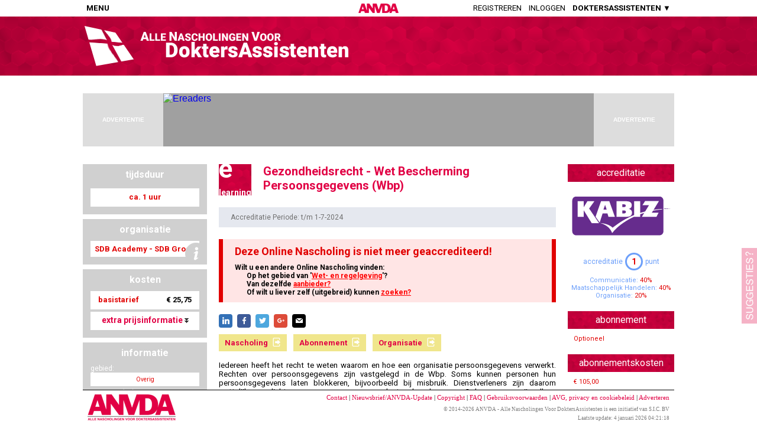

--- FILE ---
content_type: text/html; charset=utf-8
request_url: https://anvda.nl/bin/MD_BannerAds.cgi?p=generic&s=g_001&bpid=HEADER_ELEARNINGDETAILS&ref=https://anvda.nl/elearning/352822
body_size: 541
content:

  <!DOCTYPE html>
  <html>
    <head>
      <style>
        html, body {
          height:100%;
          padding:0px;
          margin:0px;
          overflow: hidden;
        }
      </style>
      <script language="JavaScript" src="https://anvda.nl/js/commonfuncs.js"></script>
      <script src="https://anvda.nl/js/ImageSlider.js" type="text/javascript"></script>
      <script>
      var adPointer = 88548;

      var sessionInfo = getCookie( "sessioninfo" );
      if( typeof sessionInfo !== "undefined" ) {
        var arr = sessionInfo.split( "|" );
        adPointer = parseInt( arr[0] );
      }
      function setCA( obj ) {
        if( ! obj.src.match( /ANVDA/i ) ) {

          var sessionInfo = getCookie( "sessioninfo" );
          if( typeof sessionInfo === "undefined" ) {
            adPointer = 88548;
            sessionInfo = "88548";
          }
          adPointer++;
          var arrSI = sessionInfo.split("|");
          var d = new Date();
          d.setDate( d.getDate() + 365 );
          arrSI[ 0 ] = adPointer.toString();
          sessionInfo = arrSI.join("|");
          document.cookie = "sessioninfo=" + sessionInfo + "; expires=" + d.toGMTString( ) + "; path=/; domain=anvda.nl";
          obj.src = "https://anvda.nl/bin/MD_CursusAds.cgi?i=" + adPointer.toString() + "&bpid=HEADER_ELEARNINGDETAILS&ref=https://anvda.nl/elearning/352822";
        }
      }

      </script>
    </head>
    <body>
     <iframe style="width:728px;height:90px;border-width:0px;position:relative;" seamless="seamless" src="about:blank" onload="setCA( this );"></iframe>
    </body>
  </html>


--- FILE ---
content_type: text/html; charset=utf-8
request_url: https://anvda.nl/bin/MD_CursusAds.cgi?i=88549&bpid=HEADER_ELEARNINGDETAILS&ref=https://anvda.nl/elearning/352822
body_size: 768
content:
<!-- HEADER_ELEARNINGDETAILS -->
<!-- https://anvda.nl/elearning/352822 -->
<!-- POSITIONS:  -->
<!-- OND: , (EX: 0) -->
<!-- CAT: CAT210 (EX: 0 - ) -->
<!-- ORG: 6403 (EX: 0) -->
<!DOCTYPE html>
<html>
  <head>
    <style>
      html, body {
        height: 100%;
        padding: 0px;
        margin: 0px;
      }
      body {
        font-family: sans-serif;
        background-color: rgb(248,248,248);
      }
      #BANNER {
        width: 728px;
        height: 90px;
        background-color: #a0a0a0;
        box-sizing: border-box;
        -webkit-box-sizing: border-box;
        -moz-box-sizing: border-box;
        padding: 0px 10px;
        background-image: url('');
        background-repeat: no-repeat;
        cursor: pointer;
        overflow:hidden;
      }
    </style>
    <script>
      function doClick( url ) {
        new Image().src= "https://anvda.nl/bin/MD_TC.cgi?url=" + url + "&type=banner&code=5D89F7CBMBIT";
        window.open( url );
        return false;
      }
    </script>
  </head>
  <body>
    <a href="https://www.bol.com/ereaders" style="text-decoration:none" onclick="return doClick('https://partner.bol.com/click/click?p=2&t=url&s=49440&f=TXL&url=https%3A%2F%2Fwww.bol.com%2Fnl%2Fm%2Fe-readers%2F&name=E-reader%20kopen%3F%20Ereaders%20bij%20bol.com&subid=sep2019')" target="_blank">
      <div style="position:absolute;height:100%;width:100%;z-index:1;"></div><!-- If the banner is another iframe, prevents clicks going to the iframe instead of the a href above -->
      <div id="BANNER">
        <table style="width:100%; height:100%;">
          <tr>
            <td id="BANNERTEXT" style="position:relative">
<div style="position: absolute; left: -12px; top: -2px;"><img src="https://www.bol.com/nl/upload/partnerprogramma/190605-ereaders-pp-728x90.jpg" alt="Ereaders" width="728" height="90" /></div>
            </td>
          </tr>
        </table>
      </div>
    </a>
  </body>
</html>


--- FILE ---
content_type: application/javascript
request_url: https://anvda.nl/js/popup.js
body_size: 3072
content:
/***********************************************************************/
/* Popup, Copyright (C) 2015 - Cliff Pennock                           */
/*                                                                     */
/* Last revision: 10 April 2015                                        */
/*                                                                     */
/* Turns any div into a popup.                                         */
/*                                                                     */
/* Usage:                                                              */
/*                                                                     */
/*   Javascript:                                                       */
/*     PU_Show( <divId> [,<x> [,<y> [,<classname>]]] );                */
/*                                                                     */
/*   HTML:                                                             */
/*     <div id="myPopUp" style="display:none">                         */
/*       Everything inside this div will be converted to<br>           */
/*       a popup. Including any html formatting.                       */
/*     </div>                                                          */
/*                                                                     */
/*   Examples:                                                         */
/*     PU_Show( "myPopUp" );                                           */
/*     PU_Show( "anotherPopUp", 200, 100 );                            */
/*                                                                     */
/* To style the popup window, create a css class for PU_Popup:         */
/*     .PU_PopUp {                                                     */
/*       background-color: rgb(255, 255, 180 );                        */
/*     }                                                               */
/* or create a new class and send that as parameter                    */
/*                                                                     */
/* To hide the close button at the top right, create a PU_CloseButton  */
/* style:                                                              */
/*                                                                     */
/*     #PU_CloseButton {                                               */
/*       display: none;                                                */
/*     }                                                               */
/*                                                                     */
/* To close the popup, create a button and call _PU_Click():           */
/*                                                                     */
/* <button type="button" onclick="_PU_Click()">Close</button>          */
/*                                                                     */
/***********************************************************************/

var _PU_Div1;
var _PU_Div2;
var _PU_X;
var _PU_Y;
var PU_TransitionTime = 200;
var _PU_OldFocus;

function PU_Show( contentsDivId, x, y, className ) {
  _PU_OldFocus = document.activeElement;

  if( x == undefined ) x = -1;
  if( y == undefined ) y = -1;
  if( className == undefined ) className = "PU_PopUp";

  var newdiv = document.createElement("div");
  newdiv.id                    = "PU_Back";
  newdiv.className             = "PU_Back";
  newdiv.style.display         = "none";
  newdiv.style.position        = "fixed";
  newdiv.style.top             = "0px";
  newdiv.style.left            = "0px";
  newdiv.style.width           = "100%";
  newdiv.style.height          = "100%";
  newdiv.style.opacity         = 0;                  /* Safari, Opera, FireFox */
  newdiv.style.filter          = "alpha(opacity=0)"; /* IE */
  newdiv.style.zIndex          = 9999;
  newdiv.style.MozBackfaceVisibility = "hidden";      // To get rid of Firefox bug where it scales down the image by one pixel horizontal during a transition
  newdiv.style.transition       = "opacity " + PU_TransitionTime + "ms ease-in-out";
  newdiv.style.WebkitTransition = "opacity " + PU_TransitionTime + "ms ease-in-out";
  newdiv.style.MozTransition    = "opacity " + PU_TransitionTime + "ms ease-in-out";
  newdiv.style.OTransition      = "opacity " + PU_TransitionTime + "ms ease-in-out";
  newdiv.style.MsTransition     = "opacity " + PU_TransitionTime + "ms ease-in-out";

  if( ! _PU_isDefinedCSS( "PU_Back" ) ) {
    newdiv.style.backgroundColor  = "rgb(0,0,0)";
  }

  _PU_Div1 = document.body.appendChild( newdiv );
  newdiv.style.display = "inline";

  var newdiv = document.createElement("div");
  newdiv.id                    = "PU_PopUp";
  newdiv.className             = className;
  newdiv.style.visibility      = "hidden";
  newdiv.style.position        = "fixed";
  newdiv.style.overflow        = "auto";
  newdiv.style.opacity         = 0;                 /* Safari, Opera, FireFox */
  newdiv.style.filter          = "alpha(opacity=0)"; /* IE */
  newdiv.style.zIndex          = 10000;
  newdiv.style.MozBackfaceVisibility = "hidden";  // To get rid of Firefox bug where it scales down the image by one pixel horizontal during a transition
  newdiv.style.transition       = "opacity " + PU_TransitionTime + "ms ease-in-out";
  newdiv.style.WebkitTransition = "opacity " + PU_TransitionTime + "ms ease-in-out";
  newdiv.style.MozTransition    = "opacity " + PU_TransitionTime + "ms ease-in-out";
  newdiv.style.OTransition      = "opacity " + PU_TransitionTime + "ms ease-in-out";
  newdiv.style.MsTransition     = "opacity " + PU_TransitionTime + "ms ease-in-out";

  if( ! _PU_isDefinedCSS( className ) ) {
    newdiv.style.backgroundColor = "rgb(255,255,255)";
    newdiv.style.padding = "20px";
    newdiv.style.borderRadius = "8px";
    newdiv.style.WebkitBorderRadius = "8px";
    newdiv.style.MozBorderRadius = "8px";
    newdiv.style.OBorderRadius = "8px";
    newdiv.style.MsBorderRadius = "8px";
  }

  var divContents = "<img style='position:absolute;top:10px;right:10px;cursor:pointer' id='PU_CloseButton' width='16' height='16' title='' alt='' onclick='_PU_Click();' src='[data-uri]'>";
  divContents    += document.getElementById( contentsDivId ).innerHTML;
  newdiv.innerHTML = divContents;

  _PU_Div2 = document.body.appendChild( newdiv );

  _PU_SetPosition( newdiv, x, y );
  _PU_X = x;
  _PU_Y = y;

  newdiv.style.visibility = "visible";
  setTimeout( _PU_ShowDivs, 10 );

}

function _PU_Reposition() {
  _PU_SetPosition( document.getElementById( "PU_PopUp" ), _PU_X, _PU_Y );
}

function _PU_SetPosition( obj, x, y ) {
  var vpw,vph;
  var vp = _PU_getViewPort();
  vpw = vp[ 0 ]; vph = vp[ 1 ];
  if( y == -1 ) {
    obj.style.top  = ((vph - obj.offsetHeight ) / 2) + "px";
  } else {
    obj.style.top  = y + "px";
  }
  if( x == -1 ) {
    obj.style.left = ((vpw - obj.offsetWidth ) / 2) + "px";
  } else {
    obj.style.left = x + "px";
  }

}

function _PU_ShowDivs() {

  _PU_Div1.style.opacity         = 0.5;                 /* Safari, Opera, FireFox */
  _PU_Div1.style.filter          = "alpha(opacity=50)"; /* IE */
  _PU_Div2.style.opacity         = 1;                 /* Safari, Opera, FireFox */
  _PU_Div2.style.filter          = "alpha(opacity=100)"; /* IE */
}

function _PU_Click( retval, callback ) {
  if( _PU_OldFocus ) _PU_OldFocus.focus();
  _PU_Div1.style.opacity         = 0;                 /* Safari, Opera, FireFox */
  _PU_Div1.style.filter          = "alpha(opacity=0)"; /* IE */
  _PU_Div2.style.opacity         = 0;                 /* Safari, Opera, FireFox */
  _PU_Div2.style.filter          = "alpha(opacity=0)"; /* IE */
  setTimeout( _PU_RemoveChildren, PU_TransitionTime + 100 );
  if( retval != undefined && callback != undefined ) {
    callback( retval );
  }
}

function _PU_RemoveChildren() {
  document.body.removeChild( _PU_Div2 );
  document.body.removeChild( _PU_Div1 );
}


function _PU_isDefinedCSS(s){
  if( !document.styleSheets ) return '';
  if( typeof s == 'string') s = RegExp('\\b'+s+'\\b','i'); // IE capitalizes html selectors
   var A, S, DS = document.styleSheets, n = DS.length, SA = [];
   var href = document.location.href;
   var localdomain = (href.match( /^(.*?:\/\/.*?)\// ))[1];
   while( n ) {
     S = DS[--n];
     // Controleer alleen locale stylesheets, anders krijg je een "Security Error" in Firefox (en waarschijnlijk gaat het in andere browsers ook mis.
     if( (! S.href) || localdomain == (S.href.match( /^(.*?:\/\/.*?)\// ) )[1] ) {
       A = (S.rules) ? S.rules: S.cssRules;
       for( var i = 0, L = A.length; i<L; i++){
         tem = A[i].selectorText ? [A[i].selectorText, A[i].style.cssText]: [A[i]+''];
         if(s.test(tem[0])) SA[SA.length]= tem;
       }
     }
   }
   return SA == "" ? false : true;
 }

function _PU_getViewPort() {

  var viewPortWidth;
  var viewPortHeight;

  // the more standards compliant browsers (mozilla/netscape/opera/IE7) use window.innerWidth and window.innerHeight
  if (typeof window.innerWidth != 'undefined') {
    viewPortWidth = window.innerWidth,
    viewPortHeight = window.innerHeight
  }

// IE6 in standards compliant mode (i.e. with a valid doctype as the first line in the document)
  else if (typeof document.documentElement != 'undefined'
 && typeof document.documentElement.clientWidth !=
 'undefined' && document.documentElement.clientWidth != 0) {
    viewPortWidth = document.documentElement.clientWidth,
    viewPortHeight = document.documentElement.clientHeight
  }

  // older versions of IE
  else {
    viewPortWidth = document.getElementsByTagName('body')[0].clientWidth,
    viewPortHeight = document.getElementsByTagName('body')[0].clientHeight
  }
  return [viewPortWidth, viewPortHeight];
}
